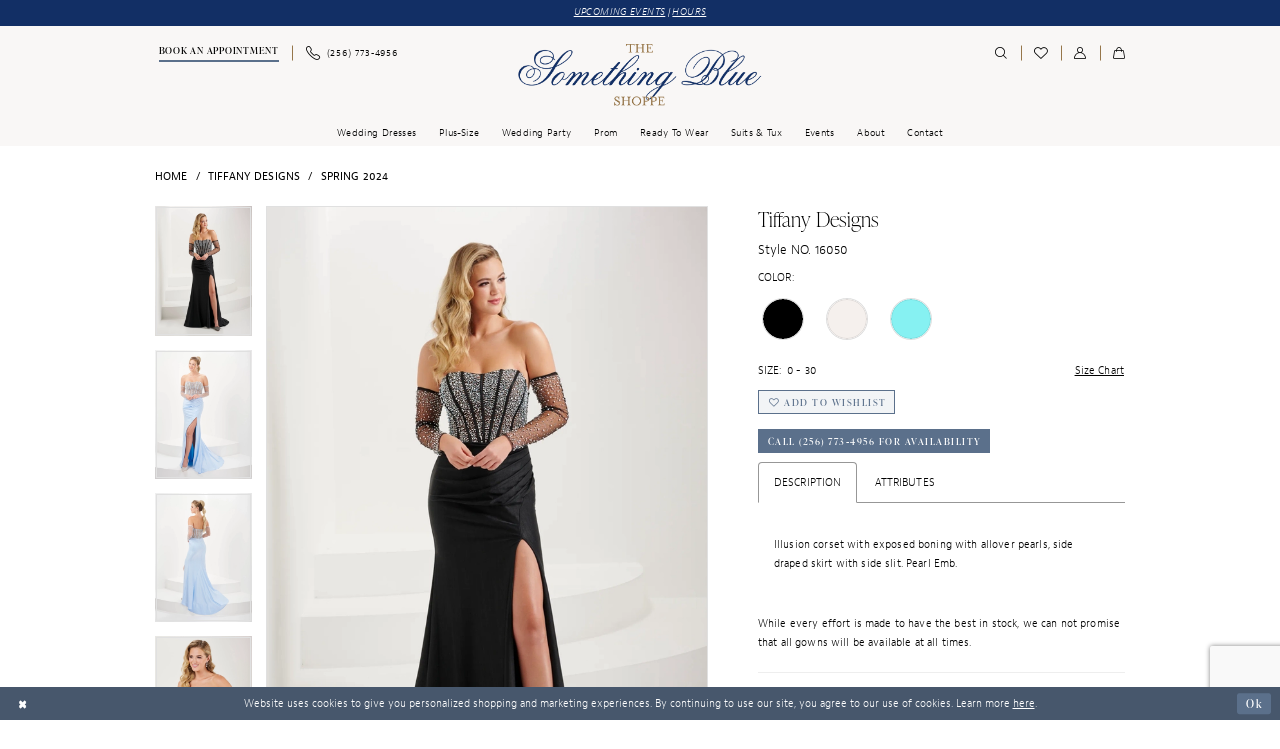

--- FILE ---
content_type: text/html; charset=utf-8
request_url: https://www.google.com/recaptcha/api2/anchor?ar=1&k=6Lcj_zIaAAAAAEPaGR6WdvVAhU7h1T3sbNdPWs4X&co=aHR0cHM6Ly93d3cudGhlc29tZXRoaW5nYmx1ZXNob3BwZS5jb206NDQz&hl=en&v=PoyoqOPhxBO7pBk68S4YbpHZ&size=invisible&anchor-ms=20000&execute-ms=30000&cb=scgb0174wxrz
body_size: 48811
content:
<!DOCTYPE HTML><html dir="ltr" lang="en"><head><meta http-equiv="Content-Type" content="text/html; charset=UTF-8">
<meta http-equiv="X-UA-Compatible" content="IE=edge">
<title>reCAPTCHA</title>
<style type="text/css">
/* cyrillic-ext */
@font-face {
  font-family: 'Roboto';
  font-style: normal;
  font-weight: 400;
  font-stretch: 100%;
  src: url(//fonts.gstatic.com/s/roboto/v48/KFO7CnqEu92Fr1ME7kSn66aGLdTylUAMa3GUBHMdazTgWw.woff2) format('woff2');
  unicode-range: U+0460-052F, U+1C80-1C8A, U+20B4, U+2DE0-2DFF, U+A640-A69F, U+FE2E-FE2F;
}
/* cyrillic */
@font-face {
  font-family: 'Roboto';
  font-style: normal;
  font-weight: 400;
  font-stretch: 100%;
  src: url(//fonts.gstatic.com/s/roboto/v48/KFO7CnqEu92Fr1ME7kSn66aGLdTylUAMa3iUBHMdazTgWw.woff2) format('woff2');
  unicode-range: U+0301, U+0400-045F, U+0490-0491, U+04B0-04B1, U+2116;
}
/* greek-ext */
@font-face {
  font-family: 'Roboto';
  font-style: normal;
  font-weight: 400;
  font-stretch: 100%;
  src: url(//fonts.gstatic.com/s/roboto/v48/KFO7CnqEu92Fr1ME7kSn66aGLdTylUAMa3CUBHMdazTgWw.woff2) format('woff2');
  unicode-range: U+1F00-1FFF;
}
/* greek */
@font-face {
  font-family: 'Roboto';
  font-style: normal;
  font-weight: 400;
  font-stretch: 100%;
  src: url(//fonts.gstatic.com/s/roboto/v48/KFO7CnqEu92Fr1ME7kSn66aGLdTylUAMa3-UBHMdazTgWw.woff2) format('woff2');
  unicode-range: U+0370-0377, U+037A-037F, U+0384-038A, U+038C, U+038E-03A1, U+03A3-03FF;
}
/* math */
@font-face {
  font-family: 'Roboto';
  font-style: normal;
  font-weight: 400;
  font-stretch: 100%;
  src: url(//fonts.gstatic.com/s/roboto/v48/KFO7CnqEu92Fr1ME7kSn66aGLdTylUAMawCUBHMdazTgWw.woff2) format('woff2');
  unicode-range: U+0302-0303, U+0305, U+0307-0308, U+0310, U+0312, U+0315, U+031A, U+0326-0327, U+032C, U+032F-0330, U+0332-0333, U+0338, U+033A, U+0346, U+034D, U+0391-03A1, U+03A3-03A9, U+03B1-03C9, U+03D1, U+03D5-03D6, U+03F0-03F1, U+03F4-03F5, U+2016-2017, U+2034-2038, U+203C, U+2040, U+2043, U+2047, U+2050, U+2057, U+205F, U+2070-2071, U+2074-208E, U+2090-209C, U+20D0-20DC, U+20E1, U+20E5-20EF, U+2100-2112, U+2114-2115, U+2117-2121, U+2123-214F, U+2190, U+2192, U+2194-21AE, U+21B0-21E5, U+21F1-21F2, U+21F4-2211, U+2213-2214, U+2216-22FF, U+2308-230B, U+2310, U+2319, U+231C-2321, U+2336-237A, U+237C, U+2395, U+239B-23B7, U+23D0, U+23DC-23E1, U+2474-2475, U+25AF, U+25B3, U+25B7, U+25BD, U+25C1, U+25CA, U+25CC, U+25FB, U+266D-266F, U+27C0-27FF, U+2900-2AFF, U+2B0E-2B11, U+2B30-2B4C, U+2BFE, U+3030, U+FF5B, U+FF5D, U+1D400-1D7FF, U+1EE00-1EEFF;
}
/* symbols */
@font-face {
  font-family: 'Roboto';
  font-style: normal;
  font-weight: 400;
  font-stretch: 100%;
  src: url(//fonts.gstatic.com/s/roboto/v48/KFO7CnqEu92Fr1ME7kSn66aGLdTylUAMaxKUBHMdazTgWw.woff2) format('woff2');
  unicode-range: U+0001-000C, U+000E-001F, U+007F-009F, U+20DD-20E0, U+20E2-20E4, U+2150-218F, U+2190, U+2192, U+2194-2199, U+21AF, U+21E6-21F0, U+21F3, U+2218-2219, U+2299, U+22C4-22C6, U+2300-243F, U+2440-244A, U+2460-24FF, U+25A0-27BF, U+2800-28FF, U+2921-2922, U+2981, U+29BF, U+29EB, U+2B00-2BFF, U+4DC0-4DFF, U+FFF9-FFFB, U+10140-1018E, U+10190-1019C, U+101A0, U+101D0-101FD, U+102E0-102FB, U+10E60-10E7E, U+1D2C0-1D2D3, U+1D2E0-1D37F, U+1F000-1F0FF, U+1F100-1F1AD, U+1F1E6-1F1FF, U+1F30D-1F30F, U+1F315, U+1F31C, U+1F31E, U+1F320-1F32C, U+1F336, U+1F378, U+1F37D, U+1F382, U+1F393-1F39F, U+1F3A7-1F3A8, U+1F3AC-1F3AF, U+1F3C2, U+1F3C4-1F3C6, U+1F3CA-1F3CE, U+1F3D4-1F3E0, U+1F3ED, U+1F3F1-1F3F3, U+1F3F5-1F3F7, U+1F408, U+1F415, U+1F41F, U+1F426, U+1F43F, U+1F441-1F442, U+1F444, U+1F446-1F449, U+1F44C-1F44E, U+1F453, U+1F46A, U+1F47D, U+1F4A3, U+1F4B0, U+1F4B3, U+1F4B9, U+1F4BB, U+1F4BF, U+1F4C8-1F4CB, U+1F4D6, U+1F4DA, U+1F4DF, U+1F4E3-1F4E6, U+1F4EA-1F4ED, U+1F4F7, U+1F4F9-1F4FB, U+1F4FD-1F4FE, U+1F503, U+1F507-1F50B, U+1F50D, U+1F512-1F513, U+1F53E-1F54A, U+1F54F-1F5FA, U+1F610, U+1F650-1F67F, U+1F687, U+1F68D, U+1F691, U+1F694, U+1F698, U+1F6AD, U+1F6B2, U+1F6B9-1F6BA, U+1F6BC, U+1F6C6-1F6CF, U+1F6D3-1F6D7, U+1F6E0-1F6EA, U+1F6F0-1F6F3, U+1F6F7-1F6FC, U+1F700-1F7FF, U+1F800-1F80B, U+1F810-1F847, U+1F850-1F859, U+1F860-1F887, U+1F890-1F8AD, U+1F8B0-1F8BB, U+1F8C0-1F8C1, U+1F900-1F90B, U+1F93B, U+1F946, U+1F984, U+1F996, U+1F9E9, U+1FA00-1FA6F, U+1FA70-1FA7C, U+1FA80-1FA89, U+1FA8F-1FAC6, U+1FACE-1FADC, U+1FADF-1FAE9, U+1FAF0-1FAF8, U+1FB00-1FBFF;
}
/* vietnamese */
@font-face {
  font-family: 'Roboto';
  font-style: normal;
  font-weight: 400;
  font-stretch: 100%;
  src: url(//fonts.gstatic.com/s/roboto/v48/KFO7CnqEu92Fr1ME7kSn66aGLdTylUAMa3OUBHMdazTgWw.woff2) format('woff2');
  unicode-range: U+0102-0103, U+0110-0111, U+0128-0129, U+0168-0169, U+01A0-01A1, U+01AF-01B0, U+0300-0301, U+0303-0304, U+0308-0309, U+0323, U+0329, U+1EA0-1EF9, U+20AB;
}
/* latin-ext */
@font-face {
  font-family: 'Roboto';
  font-style: normal;
  font-weight: 400;
  font-stretch: 100%;
  src: url(//fonts.gstatic.com/s/roboto/v48/KFO7CnqEu92Fr1ME7kSn66aGLdTylUAMa3KUBHMdazTgWw.woff2) format('woff2');
  unicode-range: U+0100-02BA, U+02BD-02C5, U+02C7-02CC, U+02CE-02D7, U+02DD-02FF, U+0304, U+0308, U+0329, U+1D00-1DBF, U+1E00-1E9F, U+1EF2-1EFF, U+2020, U+20A0-20AB, U+20AD-20C0, U+2113, U+2C60-2C7F, U+A720-A7FF;
}
/* latin */
@font-face {
  font-family: 'Roboto';
  font-style: normal;
  font-weight: 400;
  font-stretch: 100%;
  src: url(//fonts.gstatic.com/s/roboto/v48/KFO7CnqEu92Fr1ME7kSn66aGLdTylUAMa3yUBHMdazQ.woff2) format('woff2');
  unicode-range: U+0000-00FF, U+0131, U+0152-0153, U+02BB-02BC, U+02C6, U+02DA, U+02DC, U+0304, U+0308, U+0329, U+2000-206F, U+20AC, U+2122, U+2191, U+2193, U+2212, U+2215, U+FEFF, U+FFFD;
}
/* cyrillic-ext */
@font-face {
  font-family: 'Roboto';
  font-style: normal;
  font-weight: 500;
  font-stretch: 100%;
  src: url(//fonts.gstatic.com/s/roboto/v48/KFO7CnqEu92Fr1ME7kSn66aGLdTylUAMa3GUBHMdazTgWw.woff2) format('woff2');
  unicode-range: U+0460-052F, U+1C80-1C8A, U+20B4, U+2DE0-2DFF, U+A640-A69F, U+FE2E-FE2F;
}
/* cyrillic */
@font-face {
  font-family: 'Roboto';
  font-style: normal;
  font-weight: 500;
  font-stretch: 100%;
  src: url(//fonts.gstatic.com/s/roboto/v48/KFO7CnqEu92Fr1ME7kSn66aGLdTylUAMa3iUBHMdazTgWw.woff2) format('woff2');
  unicode-range: U+0301, U+0400-045F, U+0490-0491, U+04B0-04B1, U+2116;
}
/* greek-ext */
@font-face {
  font-family: 'Roboto';
  font-style: normal;
  font-weight: 500;
  font-stretch: 100%;
  src: url(//fonts.gstatic.com/s/roboto/v48/KFO7CnqEu92Fr1ME7kSn66aGLdTylUAMa3CUBHMdazTgWw.woff2) format('woff2');
  unicode-range: U+1F00-1FFF;
}
/* greek */
@font-face {
  font-family: 'Roboto';
  font-style: normal;
  font-weight: 500;
  font-stretch: 100%;
  src: url(//fonts.gstatic.com/s/roboto/v48/KFO7CnqEu92Fr1ME7kSn66aGLdTylUAMa3-UBHMdazTgWw.woff2) format('woff2');
  unicode-range: U+0370-0377, U+037A-037F, U+0384-038A, U+038C, U+038E-03A1, U+03A3-03FF;
}
/* math */
@font-face {
  font-family: 'Roboto';
  font-style: normal;
  font-weight: 500;
  font-stretch: 100%;
  src: url(//fonts.gstatic.com/s/roboto/v48/KFO7CnqEu92Fr1ME7kSn66aGLdTylUAMawCUBHMdazTgWw.woff2) format('woff2');
  unicode-range: U+0302-0303, U+0305, U+0307-0308, U+0310, U+0312, U+0315, U+031A, U+0326-0327, U+032C, U+032F-0330, U+0332-0333, U+0338, U+033A, U+0346, U+034D, U+0391-03A1, U+03A3-03A9, U+03B1-03C9, U+03D1, U+03D5-03D6, U+03F0-03F1, U+03F4-03F5, U+2016-2017, U+2034-2038, U+203C, U+2040, U+2043, U+2047, U+2050, U+2057, U+205F, U+2070-2071, U+2074-208E, U+2090-209C, U+20D0-20DC, U+20E1, U+20E5-20EF, U+2100-2112, U+2114-2115, U+2117-2121, U+2123-214F, U+2190, U+2192, U+2194-21AE, U+21B0-21E5, U+21F1-21F2, U+21F4-2211, U+2213-2214, U+2216-22FF, U+2308-230B, U+2310, U+2319, U+231C-2321, U+2336-237A, U+237C, U+2395, U+239B-23B7, U+23D0, U+23DC-23E1, U+2474-2475, U+25AF, U+25B3, U+25B7, U+25BD, U+25C1, U+25CA, U+25CC, U+25FB, U+266D-266F, U+27C0-27FF, U+2900-2AFF, U+2B0E-2B11, U+2B30-2B4C, U+2BFE, U+3030, U+FF5B, U+FF5D, U+1D400-1D7FF, U+1EE00-1EEFF;
}
/* symbols */
@font-face {
  font-family: 'Roboto';
  font-style: normal;
  font-weight: 500;
  font-stretch: 100%;
  src: url(//fonts.gstatic.com/s/roboto/v48/KFO7CnqEu92Fr1ME7kSn66aGLdTylUAMaxKUBHMdazTgWw.woff2) format('woff2');
  unicode-range: U+0001-000C, U+000E-001F, U+007F-009F, U+20DD-20E0, U+20E2-20E4, U+2150-218F, U+2190, U+2192, U+2194-2199, U+21AF, U+21E6-21F0, U+21F3, U+2218-2219, U+2299, U+22C4-22C6, U+2300-243F, U+2440-244A, U+2460-24FF, U+25A0-27BF, U+2800-28FF, U+2921-2922, U+2981, U+29BF, U+29EB, U+2B00-2BFF, U+4DC0-4DFF, U+FFF9-FFFB, U+10140-1018E, U+10190-1019C, U+101A0, U+101D0-101FD, U+102E0-102FB, U+10E60-10E7E, U+1D2C0-1D2D3, U+1D2E0-1D37F, U+1F000-1F0FF, U+1F100-1F1AD, U+1F1E6-1F1FF, U+1F30D-1F30F, U+1F315, U+1F31C, U+1F31E, U+1F320-1F32C, U+1F336, U+1F378, U+1F37D, U+1F382, U+1F393-1F39F, U+1F3A7-1F3A8, U+1F3AC-1F3AF, U+1F3C2, U+1F3C4-1F3C6, U+1F3CA-1F3CE, U+1F3D4-1F3E0, U+1F3ED, U+1F3F1-1F3F3, U+1F3F5-1F3F7, U+1F408, U+1F415, U+1F41F, U+1F426, U+1F43F, U+1F441-1F442, U+1F444, U+1F446-1F449, U+1F44C-1F44E, U+1F453, U+1F46A, U+1F47D, U+1F4A3, U+1F4B0, U+1F4B3, U+1F4B9, U+1F4BB, U+1F4BF, U+1F4C8-1F4CB, U+1F4D6, U+1F4DA, U+1F4DF, U+1F4E3-1F4E6, U+1F4EA-1F4ED, U+1F4F7, U+1F4F9-1F4FB, U+1F4FD-1F4FE, U+1F503, U+1F507-1F50B, U+1F50D, U+1F512-1F513, U+1F53E-1F54A, U+1F54F-1F5FA, U+1F610, U+1F650-1F67F, U+1F687, U+1F68D, U+1F691, U+1F694, U+1F698, U+1F6AD, U+1F6B2, U+1F6B9-1F6BA, U+1F6BC, U+1F6C6-1F6CF, U+1F6D3-1F6D7, U+1F6E0-1F6EA, U+1F6F0-1F6F3, U+1F6F7-1F6FC, U+1F700-1F7FF, U+1F800-1F80B, U+1F810-1F847, U+1F850-1F859, U+1F860-1F887, U+1F890-1F8AD, U+1F8B0-1F8BB, U+1F8C0-1F8C1, U+1F900-1F90B, U+1F93B, U+1F946, U+1F984, U+1F996, U+1F9E9, U+1FA00-1FA6F, U+1FA70-1FA7C, U+1FA80-1FA89, U+1FA8F-1FAC6, U+1FACE-1FADC, U+1FADF-1FAE9, U+1FAF0-1FAF8, U+1FB00-1FBFF;
}
/* vietnamese */
@font-face {
  font-family: 'Roboto';
  font-style: normal;
  font-weight: 500;
  font-stretch: 100%;
  src: url(//fonts.gstatic.com/s/roboto/v48/KFO7CnqEu92Fr1ME7kSn66aGLdTylUAMa3OUBHMdazTgWw.woff2) format('woff2');
  unicode-range: U+0102-0103, U+0110-0111, U+0128-0129, U+0168-0169, U+01A0-01A1, U+01AF-01B0, U+0300-0301, U+0303-0304, U+0308-0309, U+0323, U+0329, U+1EA0-1EF9, U+20AB;
}
/* latin-ext */
@font-face {
  font-family: 'Roboto';
  font-style: normal;
  font-weight: 500;
  font-stretch: 100%;
  src: url(//fonts.gstatic.com/s/roboto/v48/KFO7CnqEu92Fr1ME7kSn66aGLdTylUAMa3KUBHMdazTgWw.woff2) format('woff2');
  unicode-range: U+0100-02BA, U+02BD-02C5, U+02C7-02CC, U+02CE-02D7, U+02DD-02FF, U+0304, U+0308, U+0329, U+1D00-1DBF, U+1E00-1E9F, U+1EF2-1EFF, U+2020, U+20A0-20AB, U+20AD-20C0, U+2113, U+2C60-2C7F, U+A720-A7FF;
}
/* latin */
@font-face {
  font-family: 'Roboto';
  font-style: normal;
  font-weight: 500;
  font-stretch: 100%;
  src: url(//fonts.gstatic.com/s/roboto/v48/KFO7CnqEu92Fr1ME7kSn66aGLdTylUAMa3yUBHMdazQ.woff2) format('woff2');
  unicode-range: U+0000-00FF, U+0131, U+0152-0153, U+02BB-02BC, U+02C6, U+02DA, U+02DC, U+0304, U+0308, U+0329, U+2000-206F, U+20AC, U+2122, U+2191, U+2193, U+2212, U+2215, U+FEFF, U+FFFD;
}
/* cyrillic-ext */
@font-face {
  font-family: 'Roboto';
  font-style: normal;
  font-weight: 900;
  font-stretch: 100%;
  src: url(//fonts.gstatic.com/s/roboto/v48/KFO7CnqEu92Fr1ME7kSn66aGLdTylUAMa3GUBHMdazTgWw.woff2) format('woff2');
  unicode-range: U+0460-052F, U+1C80-1C8A, U+20B4, U+2DE0-2DFF, U+A640-A69F, U+FE2E-FE2F;
}
/* cyrillic */
@font-face {
  font-family: 'Roboto';
  font-style: normal;
  font-weight: 900;
  font-stretch: 100%;
  src: url(//fonts.gstatic.com/s/roboto/v48/KFO7CnqEu92Fr1ME7kSn66aGLdTylUAMa3iUBHMdazTgWw.woff2) format('woff2');
  unicode-range: U+0301, U+0400-045F, U+0490-0491, U+04B0-04B1, U+2116;
}
/* greek-ext */
@font-face {
  font-family: 'Roboto';
  font-style: normal;
  font-weight: 900;
  font-stretch: 100%;
  src: url(//fonts.gstatic.com/s/roboto/v48/KFO7CnqEu92Fr1ME7kSn66aGLdTylUAMa3CUBHMdazTgWw.woff2) format('woff2');
  unicode-range: U+1F00-1FFF;
}
/* greek */
@font-face {
  font-family: 'Roboto';
  font-style: normal;
  font-weight: 900;
  font-stretch: 100%;
  src: url(//fonts.gstatic.com/s/roboto/v48/KFO7CnqEu92Fr1ME7kSn66aGLdTylUAMa3-UBHMdazTgWw.woff2) format('woff2');
  unicode-range: U+0370-0377, U+037A-037F, U+0384-038A, U+038C, U+038E-03A1, U+03A3-03FF;
}
/* math */
@font-face {
  font-family: 'Roboto';
  font-style: normal;
  font-weight: 900;
  font-stretch: 100%;
  src: url(//fonts.gstatic.com/s/roboto/v48/KFO7CnqEu92Fr1ME7kSn66aGLdTylUAMawCUBHMdazTgWw.woff2) format('woff2');
  unicode-range: U+0302-0303, U+0305, U+0307-0308, U+0310, U+0312, U+0315, U+031A, U+0326-0327, U+032C, U+032F-0330, U+0332-0333, U+0338, U+033A, U+0346, U+034D, U+0391-03A1, U+03A3-03A9, U+03B1-03C9, U+03D1, U+03D5-03D6, U+03F0-03F1, U+03F4-03F5, U+2016-2017, U+2034-2038, U+203C, U+2040, U+2043, U+2047, U+2050, U+2057, U+205F, U+2070-2071, U+2074-208E, U+2090-209C, U+20D0-20DC, U+20E1, U+20E5-20EF, U+2100-2112, U+2114-2115, U+2117-2121, U+2123-214F, U+2190, U+2192, U+2194-21AE, U+21B0-21E5, U+21F1-21F2, U+21F4-2211, U+2213-2214, U+2216-22FF, U+2308-230B, U+2310, U+2319, U+231C-2321, U+2336-237A, U+237C, U+2395, U+239B-23B7, U+23D0, U+23DC-23E1, U+2474-2475, U+25AF, U+25B3, U+25B7, U+25BD, U+25C1, U+25CA, U+25CC, U+25FB, U+266D-266F, U+27C0-27FF, U+2900-2AFF, U+2B0E-2B11, U+2B30-2B4C, U+2BFE, U+3030, U+FF5B, U+FF5D, U+1D400-1D7FF, U+1EE00-1EEFF;
}
/* symbols */
@font-face {
  font-family: 'Roboto';
  font-style: normal;
  font-weight: 900;
  font-stretch: 100%;
  src: url(//fonts.gstatic.com/s/roboto/v48/KFO7CnqEu92Fr1ME7kSn66aGLdTylUAMaxKUBHMdazTgWw.woff2) format('woff2');
  unicode-range: U+0001-000C, U+000E-001F, U+007F-009F, U+20DD-20E0, U+20E2-20E4, U+2150-218F, U+2190, U+2192, U+2194-2199, U+21AF, U+21E6-21F0, U+21F3, U+2218-2219, U+2299, U+22C4-22C6, U+2300-243F, U+2440-244A, U+2460-24FF, U+25A0-27BF, U+2800-28FF, U+2921-2922, U+2981, U+29BF, U+29EB, U+2B00-2BFF, U+4DC0-4DFF, U+FFF9-FFFB, U+10140-1018E, U+10190-1019C, U+101A0, U+101D0-101FD, U+102E0-102FB, U+10E60-10E7E, U+1D2C0-1D2D3, U+1D2E0-1D37F, U+1F000-1F0FF, U+1F100-1F1AD, U+1F1E6-1F1FF, U+1F30D-1F30F, U+1F315, U+1F31C, U+1F31E, U+1F320-1F32C, U+1F336, U+1F378, U+1F37D, U+1F382, U+1F393-1F39F, U+1F3A7-1F3A8, U+1F3AC-1F3AF, U+1F3C2, U+1F3C4-1F3C6, U+1F3CA-1F3CE, U+1F3D4-1F3E0, U+1F3ED, U+1F3F1-1F3F3, U+1F3F5-1F3F7, U+1F408, U+1F415, U+1F41F, U+1F426, U+1F43F, U+1F441-1F442, U+1F444, U+1F446-1F449, U+1F44C-1F44E, U+1F453, U+1F46A, U+1F47D, U+1F4A3, U+1F4B0, U+1F4B3, U+1F4B9, U+1F4BB, U+1F4BF, U+1F4C8-1F4CB, U+1F4D6, U+1F4DA, U+1F4DF, U+1F4E3-1F4E6, U+1F4EA-1F4ED, U+1F4F7, U+1F4F9-1F4FB, U+1F4FD-1F4FE, U+1F503, U+1F507-1F50B, U+1F50D, U+1F512-1F513, U+1F53E-1F54A, U+1F54F-1F5FA, U+1F610, U+1F650-1F67F, U+1F687, U+1F68D, U+1F691, U+1F694, U+1F698, U+1F6AD, U+1F6B2, U+1F6B9-1F6BA, U+1F6BC, U+1F6C6-1F6CF, U+1F6D3-1F6D7, U+1F6E0-1F6EA, U+1F6F0-1F6F3, U+1F6F7-1F6FC, U+1F700-1F7FF, U+1F800-1F80B, U+1F810-1F847, U+1F850-1F859, U+1F860-1F887, U+1F890-1F8AD, U+1F8B0-1F8BB, U+1F8C0-1F8C1, U+1F900-1F90B, U+1F93B, U+1F946, U+1F984, U+1F996, U+1F9E9, U+1FA00-1FA6F, U+1FA70-1FA7C, U+1FA80-1FA89, U+1FA8F-1FAC6, U+1FACE-1FADC, U+1FADF-1FAE9, U+1FAF0-1FAF8, U+1FB00-1FBFF;
}
/* vietnamese */
@font-face {
  font-family: 'Roboto';
  font-style: normal;
  font-weight: 900;
  font-stretch: 100%;
  src: url(//fonts.gstatic.com/s/roboto/v48/KFO7CnqEu92Fr1ME7kSn66aGLdTylUAMa3OUBHMdazTgWw.woff2) format('woff2');
  unicode-range: U+0102-0103, U+0110-0111, U+0128-0129, U+0168-0169, U+01A0-01A1, U+01AF-01B0, U+0300-0301, U+0303-0304, U+0308-0309, U+0323, U+0329, U+1EA0-1EF9, U+20AB;
}
/* latin-ext */
@font-face {
  font-family: 'Roboto';
  font-style: normal;
  font-weight: 900;
  font-stretch: 100%;
  src: url(//fonts.gstatic.com/s/roboto/v48/KFO7CnqEu92Fr1ME7kSn66aGLdTylUAMa3KUBHMdazTgWw.woff2) format('woff2');
  unicode-range: U+0100-02BA, U+02BD-02C5, U+02C7-02CC, U+02CE-02D7, U+02DD-02FF, U+0304, U+0308, U+0329, U+1D00-1DBF, U+1E00-1E9F, U+1EF2-1EFF, U+2020, U+20A0-20AB, U+20AD-20C0, U+2113, U+2C60-2C7F, U+A720-A7FF;
}
/* latin */
@font-face {
  font-family: 'Roboto';
  font-style: normal;
  font-weight: 900;
  font-stretch: 100%;
  src: url(//fonts.gstatic.com/s/roboto/v48/KFO7CnqEu92Fr1ME7kSn66aGLdTylUAMa3yUBHMdazQ.woff2) format('woff2');
  unicode-range: U+0000-00FF, U+0131, U+0152-0153, U+02BB-02BC, U+02C6, U+02DA, U+02DC, U+0304, U+0308, U+0329, U+2000-206F, U+20AC, U+2122, U+2191, U+2193, U+2212, U+2215, U+FEFF, U+FFFD;
}

</style>
<link rel="stylesheet" type="text/css" href="https://www.gstatic.com/recaptcha/releases/PoyoqOPhxBO7pBk68S4YbpHZ/styles__ltr.css">
<script nonce="uTAlwU1wu5tSt0InkRz11A" type="text/javascript">window['__recaptcha_api'] = 'https://www.google.com/recaptcha/api2/';</script>
<script type="text/javascript" src="https://www.gstatic.com/recaptcha/releases/PoyoqOPhxBO7pBk68S4YbpHZ/recaptcha__en.js" nonce="uTAlwU1wu5tSt0InkRz11A">
      
    </script></head>
<body><div id="rc-anchor-alert" class="rc-anchor-alert"></div>
<input type="hidden" id="recaptcha-token" value="[base64]">
<script type="text/javascript" nonce="uTAlwU1wu5tSt0InkRz11A">
      recaptcha.anchor.Main.init("[\x22ainput\x22,[\x22bgdata\x22,\x22\x22,\[base64]/[base64]/[base64]/ZyhXLGgpOnEoW04sMjEsbF0sVywwKSxoKSxmYWxzZSxmYWxzZSl9Y2F0Y2goayl7RygzNTgsVyk/[base64]/[base64]/[base64]/[base64]/[base64]/[base64]/[base64]/bmV3IEJbT10oRFswXSk6dz09Mj9uZXcgQltPXShEWzBdLERbMV0pOnc9PTM/bmV3IEJbT10oRFswXSxEWzFdLERbMl0pOnc9PTQ/[base64]/[base64]/[base64]/[base64]/[base64]\\u003d\x22,\[base64]\\u003d\x22,\[base64]/DvMOfaMKKw5HDjB1/VWDCuVMewp9Mw6HClW9+aghjwonCujsSUmwlAcOwJ8Onw5kGw47DhgjDs1xVw7/DizU3w4XCigEEPcOcwpVCw4DDvMO0w5zCosKqH8Oqw4fDqGkfw5Fvw4B8DsKODsKAwpA9XsOTwoo1wr4BSMOEw4Y4FwDDucOOwp8aw7YiTMKaIcOIwrrCsMOIWR1Dcj/CuQ3CpzbDnMK1YsO9wp7CkcOlBAIyHQ/[base64]/CgcOyDsKvY8KwwoDCoz7Cm8KWdMKaDUY1w6DDl8KIw44SMMKQw4fCtTTDrMKWM8Klw7Bsw73Cp8OMwrzClSIMw5Qow7XDqcO6NMKYw7zCv8KuQ8O1KAJdw5xZwpx/wpXDiDTCj8OsNz0xw4LDmcKqajALw4DCsMO1w4AqwqbDucOGw4zDpXd6e17CvhcAwpDDhMOiERbCpcOORcKPNsOmwrrDjhF3wrjCrkw2HXjDg8O0eVpTdR94wplBw5NJGsKWesKdTzsIFxrDqMKGXQczwoEzw4F0HMOpUEM8wrfDlzxAw5jCkWJUwo/CusKTZCh2T2c+NR0VwqTDgMO+wrZmwpjDiUbDsMKyJMKXFnnDj8KOQMKQwobCiBHClcOKQ8KMXH/CqQLDqsOsJBbCmjvDs8KqRcKtJ1kVflZCDGnCgMKyw78wwqVAPhFrw4PCgcKKw4bDksKaw4PCghYJOcOBDxfDgAZ9w5HCgcOPa8ODwqfDqS3DtcKRwqRDD8KlwqfDnMONeSgaa8KUw6/Cj1MYbXF6w4zDgsK0w50IcRDCm8Kvw6nDhcKmwrXCihUsw6tow4/[base64]/CiTvDjMKIdAvCicO6w64gAMOBLsOUWUbDnhc1woLDqTfChcOnw7bDpsKeFn9kwrYKw7gfOsKcLMOhwo3Ck1MHw6LDnwd9w6jCiG/[base64]/[base64]/bsKswp/CrUlvwpnDvcORd8OsUV3CjTTDiGHCjsKAU0vDssKqLsOEw5lFSAQ1agHDhMOaRCnDpx87JwVzJlzCn17DvcKoPMKnJsKIZXbDsizDkjrDr1Jhwq0sQcKXYsOew6/[base64]/YMOBI8KBZT3DqMOMQ8KwwrYYwrLDrh/DoCRjFARpKn/DhsOQHWPDtMKQOsK9E3RtO8KVw4R/YMK/[base64]/Cmm8cV8OKTT4/wqPCkSdQwqvDhE7CvULDicKywpLCmMOzFsOiYcKUZVTDgnzCn8Ojw4bDqMKQEi/CmMOfeMKQwofDqBLDiMK1YMKkOHJfVAoDMcKLworCnnPCr8KFFMKlw53DmCrDu8OVwpJkw4Mpw7pJZMKPKX7DjMKtw7/DksO4w7YfwqkXIRPCmXoYSsKWw7PCmkrDucOsWMOXQsKJw5NYw6PDog/Djk9HT8KpZMKbCVJRD8KzfMKnwoMaNcObdXzDlcK/w4LDtMKKY0bDoFY+dsKAKFLDi8ODw5Uaw6VjOW8MRsKjeMKFw4zCjcO0w4PCtMORw7rCi1XDi8Kyw4dcAmPCnGTCl8KCWMOuw4/Do3pGw4vDrxsxwq/DqXjDvQgGfcK9woImw4R1w5jCn8Ofw5DCumxacyDCqMOKOV4IVMKpw6t/[base64]/DhW/Ct8OUw7nDgy3DrsKMTQbDtzUYwq4kBcOtJ1TCum3CqnZSQ8OrCTTCjE5rw5LCqVgTw7nCg17DsUlCwo9Cah40w4JHw6JbGx3DkEw6YMO7w4xWwpPDrcO/[base64]/DrcKFwohCY3DCm3zDiWzDqsOBGcOkEcOYwpl5PMK1TsKhw5d4wqrDrQhewqFeBcOGwqHDjsO+dMO6Z8OZdxDCosKOWsOpw5A/woUMY1FFdsK0w5PCq2fDrUHCi3DDiMOewotvwqpYwqzCglBWU357w7p/cg3CiysNS0PCqQTCr0xhVgQHKmjCoMOiYsOjK8O8w63CsGPDtMOdBsKZw7hTRsKmHFHDpcO9I0N/bsKYBHTCu8KlXRzDlMK9w5/[base64]/[base64]/CnyzCq8Ovw7kUwph7w5FQWVxfcx3DqUUqwqsHwpt5w7HDoAHDhQPDmMK0K3VewqbDh8Kbw7zCmDjDqMKgUMOCwoBdwq0nAT0pQcKew5TDt8OLwpzCm8KUMMORfjDCjkUEw6HCqMK5P8KowoA1wqIHEcOuw5BWG2TDusOcwqtYa8K7HiHCocO/UiIxW38YXEjCknlZHm3DtcKCJFJ2RcOrD8K2w6LChn/DscOSw4s/[base64]/wonDpcK5GsK5w6kSLsOmWBXDrEbDkMKqTsO0w7/Cu8KZwo5CUSMrw4xAdSzDrsOZw61pASjDoRvCkMK6woJ5fh4Bw4TCmRk5wp0QKirDnMOnw67CskBFw6tCwrXCgj/CrjNgwqzCmCrDqcOJwqEpE8Kjw77CmHTCnTzDkcK4w6V3c2s1wosYwpQSaMO8NsOUwr/DtzjCpE3Cp8KrEA9Fc8KeworCpcOJwr/[base64]/S1Enw6rCqyzDnXlhYhDDuMK6SsKTw7o1w4ZgM8KcwpLCjBnDlz1Tw6IDdMODc8KYw6LCtQ8YwoF9JBHDocO2wqnDuWnDusK0wr59w45PMFXCijA4b3LCuEvClsKoFsOpM8KVwrbCt8OcwrkrF8OawpcPPBXDvcO5ISfChRd4AXjDtcOfw4/[base64]/O8OjFArCq8KXw6RnLhDCqMKTGF9HwrlVVMOvw6Jgw4XCqyzDlDrCgEHCmsOLJ8KAwr/DpnjDkMKIw63DsFd7LsKhKMK/wpjDvkvDtsKtfMKgw4PCgsKZe15TwrzCiHjCtjrDv25vc8OhbGlRPMK6w4XCi8O/[base64]/Dnh1LSkwLw7teNCrDtSp7w4MCAsKtwq3DtWDCvsOxw41uwrvCq8KLfcK2JWXCvcO8w43DqcOFfsO3w43Cv8KNw5MTwroSwrlBwo/Cj8Oaw7EowpPDq8KnwoHCmipoM8OGX8O0YUHDn1EMw6fCvFQAw7XCrQdOwpkEw4TCjgDDultaDsOJwpVFKMKpB8KSA8KjwpoHw7bCnxLCqcKWKmY8TyXDrkXCt380wql/FsOcGmVZasOywrDCjEFfwr1xwojCkBtWw5/DsG5KXR3ChcO1wo06U8Oew5vChsOBw6lgFFLDpEMDGm4lIcOgI09mQQvClsOiFWByRA95woDDvMKsw5rCjMOHJ1gWBcOTwpRgwr1Gw7fDmcKcZDTDnRguVcOQXz3DkcK7LgfDpsOYIMKqw4B/wp3DmiPDpVDCgj7Cun7CgWLDncKyMwcHw4Now44ZDMKbNsKTGCByGALChG/DgyTClm3Dn2nDhsKywq5RwrrDvsKCEVXCuz/[base64]/CpsKDBwHCv8Kmfw4ow4k9w5NBdgvCnMO+LRnDlQAQMBARZUg0wp93Tn7DnU7DlcO0DXU0JMKNFMK0wpdBagnDiGLCin8Qw6MzbmPDnsOPw4TDjTHDkcKLbMOhw7I6OTtVFjbDuTx6wpfDrMOaGRvDpcK6PixFJcKOwrvDicO/w5TDmT3ClsOKE23Dm8O+w4oxw7zChlfDhsKdHsOBw7VleWMIw5bDhzh4RSfDojpnZBAYw4Atw4vDk8KAw7ISM2AOHSp5w43DqWvDs3wkA8OMBQzDqsKqXTTCukTDi8OHbEdhQcK+woPDhGIUwqvCgcOtVMOiw4HCmcOawqFuw6bDp8KNeBLCtxlswpHDo8KYw71DQl/Dj8KFKcOEw7shPcKPw5XDssObwp3CssObGsKYwoHDosK/[base64]/VsK6wpPDr1PCocOULsK7ITVZwrjDp8K1ekQRwrA4RMKbw4/CpVDCicKoT1fDlMKXw7HCscOYw4cEw4fCnsOgTUYpw67CrWDCsQPCqUMKTgQAaiEZwrjCuMOBwrhNwrfCrcK2MF/CvMOBGx7Dqm3CmyjDhycPw4Ekw4rDrydXw4rChSZkAVnCoy5IZUjDsRE8w6bCksOzC8OfwqrCnsK4dsKUAsKIwqBRw4tlwo7Coj3CsQc/w5PCky9jwrbCtw7DrcOYMcObRlpgB8OCISQKwq/CscORwrJdesK8eDLCkj3DoDjCn8KRSFJSa8OkwpfCjQ3CnMOOwq/[base64]/CnF3CkWDDlFdAIcKceMO/P8OEw4tXFUBtw69eYWFtT8OmRh0TN8K7ZUADw7vDnR0eZypmN8OwwrUGTjjCisOvCcOAw7LDsUsOcsOPw5gccMO6NkcKwr1OShLDuMOXLcOCwoPDj0jDgjk4wqNdfMKvwpTCq3ZHQcOhwrZ0TcOgwpFfw4/CtsKrCivCocKeXAXDjiEOw4sRVMKbQsORRcKvw4gWw4jCrGJ3w5wyw4siw6E2wp5uZ8KlHXF1wqRswop/[base64]/[base64]/[base64]/[base64]/wp8Aw4FQw73DiDLCscObM0klwqA4woTDlMK+wo7Cr8Ohwq5cwoXDoMKgwpTDpsKGwrvDqB/ComJoDiwhwoXDrcODw70wZXYwcDPDrCIcO8Kfw78Ww5jDncOCw4/Dh8O7wqQ/w5UHAsOZwqQHw69jEsOzwrTColLCk8OQw7nDrMOeDMKldMOQwq1rC8OlfsO1dlXCjsK2w6vDjTrCksKcwpdTwp3DucKMwprCn291wqHDrcKYGsOUaMOIP8KcN8Knw7dxwr/[base64]/CnAI3JsOvDlEVwozCnMOKFk/Cp8KvwolJJcKAMcK0wq4Vwq15XcKewpouOjsbSg9aM1nDicO2UcKKH2XCqcKfaMKZG0xHw4DDvcOpQMOdZyjDqsOAw50eBMKXw6Bhw6ohVxxDbsO7XmDCpV/Cs8O9LsKsLg/[base64]/E8ODMikcwoxLw67CvgzDnHYKQsKcCGHCjXBewr12I37DvCvChQjCi0fDlMO7w6nDicOLwojCpz7DsS/DjsKJwo96O8Oyw78Uw6jDsW8UwoAQIzzDukbDoMKtwr4NKk7CoCfDucKWSEbDnG0HC38lwooaK8KLw7jCmMOGScKoPWd1TwYHwphuw6TClcK+O35MbMK3w6k1w41cXEkSGVXDn8OMUwE7KR/CkcOLw7PChGbCosO8J0NrNB/DgMOGJQTCtMOAw43DnCbDgwUGRcKCw5ldw7PDoxwGwq3DulZtD8K+w5dgw7tUw6x4JMKabcKZJ8OCZcK8wqIHwr0qw5QBVcOkIMOKIcOjw6XCucKBwrPDvj5Xw4PDlmUsAcOiecOFf8KBDcK0Vj9rXsKSwpDDj8O5w47Dg8KZOilAfsK1AGZNwofCpcOywr3ChsO/HsOdEFwKRjsBS0lkTcOOcsKfwqvCtsKowoBVw5/CkMK4woZiJ8O7NsOse8OTw4o9w5LCicOnw6HDpMOJwpc4ERXCjG3CncO5d3fCqsK4w5bDlj/[base64]/OjzDgRzCuEjCmMKuGcKrw7NxwqRwfsK7eDJUwodWDQdUwqLDmcOYKcK3IjTDiVPCtsO1w7fCmwlQwrnDvinDgXg1RwzDjXh/[base64]/aB8Mw40/wpTDgMOzw5E/w6kbwr/Cg0oWw6Npwpd8w7wlw5Jqw5TCnsK8MnTCollRwpR1eyxkwp/CnsOpIsKtMUHDmMKTQ8KDwrzDlMOHIMK3w43ChMOTwrZkw71PLcK8wpc+wrICF1BbY2tzBcKWeVzDucK4UsObacKHw58ww6hqTBEQZsO3wq7DrDw9CsKvw5fCicKfwo7DqiAWwrXCsXVWwqopw4B6wqXDoMKxwpYXd8KsE3wOcD/[base64]/DmMOYZcKnXVxMSmopw518RsKDwrzDhFZeKsOUwq8sw7M7KlbClhlvd343MATCsENlTxLDvCjDtnRMw5/Dk0Njw7TCk8KLUHRIwrzCgMKpw55Iw5ppw5Fea8OUwq/CgRfDgkDCgn9Mw6rDl2bCl8KgwplJwpYLRsO4wprCgsODwodPwp4ew4TDvCvCgF9iYTDCjcOpwpvCgsKHGcObw6bCuF7DqcOzcsKsOXZww4/CpsOHHGwtcMK/ARwwwo4NwqgvwqERSsOaEw7CrMKgw7clScK4Wix9w6E8wobCohpUfsO+CmnCsMKCOmnCusOiFAV1wpxJw4Q8bMKow5DChMOpI8OVXTAcw77Dt8KAw6kHbcKyw40pw5fDnX1hVMKCKDXDhsKxWzLDoFHDsUbCjcK/wpXCjcKTKGPCq8ObL1Mrw48iDjxUw7EeUn7CgRnCsRQEHcOtdMKLw4XDpEPDhsOyw5LDu1vDrUHDvVvCuMOqw5lvw749IkQIAcK4worCsjPChMORwoLDtmZRBBRfYBLDvWBUw7DDiyw6wr1pGFnCgMOpw6nDmMOufHzCpwzCh8K2EcOxNkQrwqPDmMO9woLCsy8/IMO3DsO8wpzCmkrChjzDqUnCp2PCjiFaUcK8FXVHPQQSw49dP8Oww6wpD8KPaRceWkzDhCDCpMOgNRvCnCcEM8KZAEPDjcKSAEbDqsO7T8Osbigaw7bDrMOSWCjDvsOaKETDsWdkwodXwo5twocawqwGwr0cTVnDk3LDoMONKQE8IR/CtsKcwrUtcXPCosOndiHCkzTDh8KyEcKkL8KAWMOBw6Vswp3DpGrCpkzDsQYNw5/[base64]/Dq8OhYQ0SOj/DmsOMwpIqw4Btwq/DqEFld8KIK8KuUS7Cuk8gwqvDv8KtwpQRwoEZYcOvw40aw7sgw5tGRMKxw5DCu8O7OMOxUkLCpTZqw6jCsRDDtcKbw4gXGcKJw7vCnhRoG1vDoRhXHVbDmHpTw53Cj8O9w516QhM/GMOYwqbDrMOOYsKVw6pMw6sGTcOtwrwvcMK1BGIKLHJnw5bCrcOdwoHCl8OgLTJzwrM4bsKuRzbCp1XCjcKcwqwCKlgawp09w5FRE8K6b8Knw7t4SEg4Aj3ClsO7H8O+fMKGS8Kmwrkzw74TwqDCisO5w7AdIXXDj8KLw7o/GEHCocOtw5XCkcOIw4xkwppOWnPDgAjCriDCiMOkw4nCpCUadcKcwqLDmGAiDyfCmh4HwohKMcOVd3FRQHbDjnRhw7Vew4DDtA/ChgIywo8BcjbClyHClcOswroFcmfDj8OBwq3DoMKkw4E9aMOyZG7DncOQGTNWw4QWazVHacO5XcKlNWXDuDQACEfCqC4Xw6FlZjnDlMO7d8Ogwp/DoTXCgsOmw7jDocOsAR5owrbCtsKtw7l5woZOW8KvMMKxMcOxw6BOw7fDgD/DqcKxLAzChHvCvMKQZxzDhMO+RcOyw6LDucOuwrJwwpBae2nDssOiOhAxwpLCi1fCnWHDmHMXKSxNwpvCplMiAUnDuGjDtsOmXj0hw6hWNSgaccOBc8OnPUXCm2LDi8O6w4IkwpliW3VYw4YMw4zClgLCi2EwAcOsLHgjwr1tZcK/DcOmw6zDqQxNwqpswp3Ci1PCsnPDhsO6OXXDvQvCj0dvw4ooCi/DrcKdwr0UFMKPw5/DtWvDsn7CpB01d8KLasOHKMOOWDgtXCYSw6J3w4/DmSonRsOJwp/[base64]/wqQNZTLCvMObSGBmwoPDjip9wpnDmBIGWUkIw7NQwqxqYsOWFVfCvAzDicO5w4rCv1xqw7vDncOTw43CvcOCUsObUH/DisK5wpnCn8O1w5ZhwpHCuA8zWE5rw4LDi8KsABoSUsKJw5lZUGXCq8OjVG7CiUVvwpFowo5Aw7p+FRUSw6TDrMKiajHDoDQWwoLCo0N/[base64]/wqNWw63DmMKsw7VGw73Ct8KHcA4cw59VbsKVbQfDucO8H8KyZihXw7HDmA/DkcO6TXotJsOJwq3CliIgwp3DtsOVwodXw7rCkAJ8RsKVZMKaOU7ClsOxBGxiw54QJcO4XBjDvmUpwp8lwoBqwolyGV/CqW3DkyzDmyTDqjbDrMKSV3ptLRxhwrzDuDhpw7jCpMKJwqNOwqnDvsK8dgBZwrEzwqNrI8OTNGnDl0XDksK+OUhEQRHDqcKxQ3/DrTEtwpwUw6gDey0LMDnCvMKBIyTCuMKzVsOoc8KgwoQObMKAUQUEw4/DqGPCjDMBw7hNcgdSw4ZIwoXDrA3DpjA7VEx0w7nCucK0w6E7w4UJMMK4w6E+wpPClcK1w5TDmQ3DvsO/w6bCuFUTNT/CqsOhw7pNQcOyw6FCw7XCnilZw7NITldBNcOFwrBdwrfCusKbw5I6fMKMKsKObcO0HillwpMsw6PDjsKcw73Cr2/DuUl+Vz0ww4jCikJKw58FUMKgwohREcOQLx4HOnQaD8Knw7/Ci3xWYsK2w5EhTMOgWsKWwq/Dnng0wo/CscKBwqhPw7ABH8OrwoHChgbCrcKrwo/DiMO2b8KYaAXDrCfCoz/DpcKrwp7CncO/w6hvw7ptwq/DrXTCvcKtwqDCqw7Cv8KAYUFhw4UZw6I2C8KnwoNMZMOLw5TDoRLDvkHDih4hw4VHwqrDgzHCiMK/W8Oiw7TCjsKqw5QGawHDjApaw5hfwrllwq5gw4xwIcKYPRrCgsORw4HDrcKFSWFPwoRSQS1fw4rDpSHDgnktW8OaCVrCu2rDjsKRw43DiyMlw7XCi8KEw5kreMKRwoHDgi/Dg1fDsUQQwq3Co33DpiwCR8OrTcKXw5HDkTDDmz/DvsKCw6UHwrxMCcOCw6FFw4YNScOJwr8gJMKlTGRsQMOaGcK7CjNJw6BKwrDCr8OCw6c4worChWjDozpBMgnCjzTDjcOlw4p9woDDoT/Ckip4wr/CocKHw7LCmTcXwpDDjnrCkMKxZMKDw7nDjcK3worDqm4YwqR3wp3CssOyMcKKwpLCkj92KSNzDMKVw7NTXgUFwqp5TcK7w4HCsMOvGSHDn8OjcsKaUcK4FE0iwqzCi8KwXFvCoMKhDnrCvsKSYcKwwooCahnCjsK/[base64]/[base64]/AjV0w5ltw4/Cv2PCtV/Cq2rDpMOxwp8hw59qwpXCkMOPRsOQQRrCs8KQwqgCw6IWw7pXw4d+w4szwq5fw5Q/NgJZw74/JUA8ZhvCv0w0w53DscKZw6zCj8KQV8OcA8Oww69Hw5xibGLCvzYKbXYqwqDDhiEOw4rDlsK1w50QWBhbwpbCksKETX/CtcK/[base64]/CszvDoMKvw77DgRERS8Kzdm0YcMO6BMOvwonDlcO/w4Mvw7zCl8OoVk7DrEZFwofDgUlzYsKkwrNgwr3Ck2XCoQcHXAlkw6PDi8ORwoRww703worDisKMF3XDtMKawpQow40RPcO3VibDqsORwrjCrMOowoDDoEMPw7/CnQg+wqRIBBzCusO2IBRYRAIeOsOgbMODHXRSEsKcw5/Du0ZewrQOHmTDk0R5w7rCpTzCi8ObNDJcwqrCnyZ+w6bCokEdS0HDqizCnSLClsOdwoLDpcO1bSPDjCfClMKbXx8cwojChDUEw6hgWMKrIcOLaRdlwrJmQsKaSEQHwrFgwq3CnMKrFsOIJwDCmSTCmEnDsUjCgMOLw43Dj8O6wqRuP8O7LiR7QkgVMjrCik/CqwTCu3zDvVAqAcKYHsKzwo3CjRnCviDDt8KkGUPDosKAfsOgwrbDhMOjTMKjT8Oww4URFG8Ww6TDvlHCt8K9w57CsT3Ci0bDmg9Bw6/[base64]/Ct8KRwpoUwoV3DnlndsOxw58Nw588TwrDkF3Ds8OnFj7Dk8OEwpLCtD3DmAx/fXMuE0jCikPCvMKDXwltwp3Dt8KLLCw+KsO7KXcsw5RwwpNTZ8ONw7/[base64]/WknCnMKew7YBwpEFIjY6w47DlcKTE8OhTwLCuMOBw7DCq8Oxw67DhsKCw7rCuh7DnMOIwoIrwqDDlMKlK17CgB1/TMKywrzDk8Odwqkow6BBDcOIwqEKRsKlRMOEw4DCvRsSwrDDm8Owf8K1wqFtKXMRwpZtw4jDvMO1wqfDpg7CmsOYf0TDtMOiwpbDq3kUw4h2w6ltSMKew7gCwqbCuFo2R3pgwo/DnRjCs30Fw4ATwp7DtcK6G8O+w7AWw4JELsO2wr90w6Mtwp/ClEDCmsK3w79cMAxpw4NlOQnDlyTDpFhDbCk+w6RrNzFCwoEbEcOhbMKvwpfDqC3DlcKgwobDkcKywrd6bAPClkRlwocgIsOUwqvCm3dbK3zCgcO8H8OzLiIDw6vCn3XCuWNuwqBIw77CtMOUEi1kF09ecMOFfMKFc8KTw6nCmsOFwpg5wpAcF2jDn8OEYAYEwr/DgMKkZwYPW8KUIG7Cj1sowqhZGcKCw60jwo40Z0RTUAF4wrNUCMOIw5PCtDkvImXCvMKaQRnCmsOuw7YTHhRXQQ/[base64]/DnsKhwqFTQsK/wq9Ewr7CiFnCkCHDj8KzAAzCmC7Cl8O2amLDpMO5wrPCim1dLMOYcxLDlMKif8OIdsKUw5kcwpNSwr/CjMKjwq7CiMKVwpgMwoXClMO7wpPDpW7Dtn9LBjlmbGlrw7BLesOVwqV7w7vClWI0UH3Cq05Xw6InwoY6w6zDtQ/Dmi06w4rDrHwCwqLCgBTClXAawqFEw4tfw50XNi/CosKvccK7woHDqMOZw59dwrtzNU8CXGtmRl7DsAQaU8KSwqnCuy58AjrDqXETSsKow4TDusKXU8KTw65cw74PwpvCqTg+w7pQY09waSALbcKbB8KPw7Jswq/Dg8KJwoppVsK+wqZJKcOKwrIkfChGwq89w5rCp8O9ccOYwo7Dm8Kkw6jDisOJJBwmEX3CvxF/I8KOwqXDgDHDlQrDthTCk8ODw7UvLQHDmW7DjsKHTcOow7oIw48iw7vCiMOFwqlxfDrCjh1ucjhGwqfDhsKhFcKMwrPDsCtpwqshJRXDrsKgUMOEOcKLXsKtw7zDhU0RwrrDu8KEw7RWw5HCrAPDnsOvdsOGw5oowq3DijDDhhgKYk3CvsKjw5cTfgXChDjDg8K/YBrCqCgGYm3DsADDi8OJw5oSaghoP8Ocw4bCu2R8wq3CjcOTw7IWwptRw4sGwpxhNMODwpPCsMOYwqkHMggpd8K4d3rCq8KCCMK5wr0bwpMWw4Fvb2wIwoDDtMOyw5/Dp3EEw7pkw4Rew7c/w47CgmLCo1fDqMKUSlbCm8OSUS7DrsKoETbCtMOINSJyRVI5wpTDu0NBw5d8w5E1woUtw5QXdnbCljk5E8OrwrrDs8KQfMOqS0/Dr3cLw5UYw4/CpMOWZW9Nw7LDo8OvOUbDlcOUw67ClnXClsKDwrULH8Ksw6d/[base64]/GcO4FBPDm8KzNRcaw5dOwonDg8KyDsKMThfDlGllw6ghFFzCiCQTeMOcwobDjknCqARiUsO3Lw5LwoLCkHs8w7tpVcK+wqDDm8OPL8Oew4bCvG/[base64]/wqBKwqBEQcKSHMKBQzxyw5Umwr7CjcKubgLDsMKRwoDCvSwhDMOafEBNJsOaOjDCi8K6WsOfY8KUD1jCmg3DtcKVSWgScVVfwpw0QRdJw4vDgxXCpR3ClAHCpggzMcOsICsHwp1Vw5LDusOvw5TDrMO1Y2Fbw77DkgN6w7cKaBVfDzjCi1rCvnDCrsOIwo0Gw4TCncO/w79aOzk4TcOqw5vCiCvDq0jCosOCNcKgwr7CinDDpMKcfcKCw5kXHkAFQ8OEwq9wNxTDq8OMD8KHw57DnG41GAbCrjs3woxfw6rDsSbCviJdwoHDmcKkwow7wrXCuk47BMO3eWlAwpVfMcKVZTnCsMKQeS/DnVE/[base64]/CqDjCjRbCm8O1woPClsKnY8OtwrdbVMOAw4w4w6pgFsK3TCnDkVh8wpnDisK5wrDDqFvCoQvCow9BbcOjYsK0VD7Ci8Opw6Evw4whWD7CvAvCkcKOwqzCgMKqwqXDgsKdwpTCp17DjD8mBTPCuGhLw4TDkMOwK2ktCi11w4bCk8Omw5M1HcOHQsOtFXsawpLDtMOdwr/Cn8KtY2zCn8Kyw4ZJwqTCpUYGUMK4w5huWh/[base64]/[base64]/CkgjDscKpQMKrw7PCuMOfw4RvRXfCuQnCnMOswqTDkX0HdAV7wo18IMKsw7o3CcOZw7oWwqJNecOlHTMGwr3DssKSDcO9w45LOi/ClQ/DkRjCt3AGBTDCq2vDjMONYV5aw5xnwonCg0JyRhtbS8KDPyDCncO2P8Oxwq5nA8OOw68jw7jClsOgwrwaw6wxw6UhU8KiwqkKHEzDuzN8wrdhw7nDgMOBZh4xQsOxNQPDoy/CijlGJWUnwqckwoLCogfCvzbCk0lbwrHCmlvCmXJwwp0kwrfCtBPCj8Onw6IUV2oHIsOBw4nCmsO0wrXDk8OUwpPDpWphZ8K5wrhAw7HDh8KMA3NywovDg0YOZcKWw5jDpMOANMO1w7Y1JMOdCsKxU2Rew4cKBcOaw6LDnTHCqsO2WDIiRBwhwqzChCp/w7HDqjx3AMKfwr1nFcOuw4DDvgrDsMOHwqfCqXdJCADDkcKQDVHDszlRCDnDosOEw5DDicOFwpXDuxHCmMOKdRnCksKow4kSw6vDhDg3w6ABBcO4R8K8wrbDucOzU2tew5/DtCADdhpcbcKPw4dMXsO+wq3CgkzDvBVpKcO3GRjCjMOxwr/DgMKKwo3Dhm1LfTcMQhR4GsKaw4tYTFzCjMKfG8KifjnCjSDCrDvCicOcw53CpS7DhsKWwr7CrcOAGsOiFcORHGnCgXE7VsKYw4DDvsKswoLDncKzw75pw75iw5DDkMKca8Kawo3Chm/[base64]/DnsO3dRDCg3MFwoLCumoLwrB3w4LDpcOHw4woCsOpwpHChl/DsGPChMK9LFhfcsO9w4bDk8K6FWlvw6rCtsKdwpdINMOhw6XDk29KwqnCgwcpwqzDsjc4wpBhHMKlw687w4dpT8K7ZXzClRJCZcKdwoPCrcOOw6rCtsOUw6t8ZjTCg8OpwpvCthlpQsO5w4ZuV8OHw7JHYMOIw57DhiA+w5tJwqjDjD1/XcOjwp/DjsO2AMK5wp3DnsKkX8O4wr7DhjJPd2gDTA7CisO7w6VLIcO0SzNlw7XDrUbDvR7DpX1ZaMKXw7s2csKQwqcew4PDqcObN0/[base64]/[base64]/DmTpEw6zDk8KEw4XCtyMJwr4hI8KrSS/CosK/[base64]/[base64]/DtMKjMMO7wrDDoy8pd8K5wrJNwq9Lw49MwrMJMAvDvSvDjMOlIMO1wp8LUMK3w7PClcOAwppywrk6Tzo3wpfDu8O/HjJDU1HCtsOnw6Aiw40yQyRWw5nCrsOnwqDDi2rDg8OvwrQJI8OZRmBfACNnw67Ds3LChcK/XMOBwqAyw7Vkw4NXUEzCpkZ4IWZVfHLCnW/DksOowrspwqrDlcOUTcKuw7Mqw4zDs3rDjCXDrBNrZFJ7GMOWG0dQwojDqGtGMsO2w61cBWzCrXgLw6oBw691DyDDq28Kw7/ClcOEwoxOTMK+w4ERLw7ClBsAJXgBw73CtMKgESAXwpbDtcOvwrnCrcKpVsKDw6XDsMOiw6tRw5TCgMO+w408wprCq8ODw73DhDRmw6/[base64]/DlcKCwqQ/[base64]/CvcKsD8KiMVnDnSnCthNYaznDpsKkcsKUUcOCwonDiF/DrDBaw4LDqwnCuMK/[base64]/CrGgLUsOnJlzDjVrDnsKpwohUwq/Du8KFwoYjDizDhAQ2w70wMsOuN3F9eMOowq12WMKsw6PDnsOoGnjCmsKRw4bCpDbDs8KHw5vDt8K9wpgowpolTWBow6zCpQdjesK8w6/CucKiScKiw7rDr8K2wq9ieEppMsKUIsK+wqkfJ8KMEMO3EcO6w6nDlFvDglDCtsKcwq7CgMKfw756JsO0wqbDq3U6Hw/DlC4aw6sXwop7w5vClGrDrMOCw5vDtg53wo7CrcKqJWXDkcKQwo8FwrHDtwZ+w640wpodw5sywozDgMOcDcOuwoQRw4RAMcKTXMOrXhDCr0DDrMOIbsKeVMK5wr9Dw5NcSMK5w5N2w4kPw5YOX8KGw4vCv8KhUUkswqI1wr7DgcKDDcORw6/CvcOKwrsXwq/DlsKawrHDqcO8OiMywo5vw58uB01Cw4NmHsO3YcO4w59Nw4pdwp3ClsOWwoF8K8KNwprCt8KVORrDnsKyTypzw59bfXjCksOoVsOOwq/Dv8O6w6LDgw4Tw6/[base64]/w5XDjjt7w4PDqMOWR8KiS8KgL8OPwpANWRDCkHrCnMKfeMOPNyfDk0wmBAtiwpgIw5rDi8Kfw4dcXMOewppWw7HCvgJmwqfDuwLDucO+BSF+wr48LW1Pw7/[base64]/CvsKjfsKzMgrCsjdMQFbCvcKFDlXDhlPDnsKrwqHDs8Ktw7cQSR3DkWHCogISwqF/RMKACsKINVPDscK4wqACwoNKT2bCk2bCssKkJjdpEAI7d37CmcKFwqsaw5rCtMKjwoEQBGMPEFpSW8OHEcKGw61UbsOOw4kMwq5Vw4vDrCjDnRrCocKOXlsJw6fCtgV9woPDlsKNw61Nw6cbCcOzw74DOcOFw6kCw4/CkcOUHMKRw4jDrcO5RMKELcKIW8OwLDrCtRPDu2BPw7/CmzxWEVrCgsOINsKxw4BkwrFCQMOiwq/DscKzZgPClzZ7w7bDqCjDnEcmwq1bw7vDik4hbzcjw57DnhpUwp/DmsKHw6oMwr4AwpTCncKxdXQ+EQ7DpHBLa8KHK8OkKXrCucO+ZHpBw5jDuMOzwrPCknXDvcKsS1I0wr5TwrvCiErDtMK4w7/CosKkw7zDgsKUwqwoScK0BGRDwooCFFR8w4ocwp7DosOKw7A2EMOrLcOFOMOFMXPChRTDl1lnwpXCr8OteFQ4XEzDkiMfIFjCs8OcQmfDkAbDm3fCmlE9w5x8UDrCksO3a8Kow7jCk8Kxw7rCo04nKsKGYR3CscKiw7nCvyzCigzCqsKia8OhacKyw6FHwo/CuQt8NnZ6wqNHw41sZEN/e1ZVw6c4w4YLw7bDtVkWBV7Cm8KHw45MwpI1w7/Ck8KWwpfDnMKODcOzcwRQw6J8w7wNw5kCwoQewonDmWXCt0/DhMKBw484G2RGwovDrMOkSMOvU0E5wpIsZV4+bsObMDsBGMOkKMO9wpPDjMKRYT/Cg8O6Z1BESVgJw4LCggbCklLDjWQ2N8O0WTPCoGVnTcKDFcOGGcK0w5DDsMKaIEggw7zCqMOow4oFeDMMXivCoSZnwrrCpMKxWmDCon9CUzbDtE/DpsKtHwZEHQrDjmZcw58fwprCqsOHwo7CvVjDrsKeAsOTw6DClV4Lwq7CrzDDiVw5SHHDk1Vnwr0nMMOpw48Fw7hbw6sOw7Q5w5RIPMKvw4BLw43DnmAaTC7CkcKnGMOaP8OSwpMpYMKqPDbDuloewo/CvA3CqUh5wqEbw7UrIUQEIwrCmj/[base64]/CjjZiI8OwWsO4KMOYQ8KTRXbCqwDDvE/DrkHDtDLDpsOHw51hwphuwrHCqcKHw4vCilA0wpExX8KcwprCj8Oqw5TDgTNmNcKEY8Opw7oaclzDh8OOwrlMJcK8aMK0LEfDssO4w59ETBduRjPChiXDqMKBECfDl11bw53CjAPDsR/Dv8KJFVDDhEDCr8OJY1VBwrs/w5JHO8OMY1dfw6vCklHCpcKpMHrCj0zCqx5iwpXDkWLChcOTwq7Cpx5jVsK8E8KPw4tqVsKQw7wAT8KzwrrCuQF8bzlgFUHDrAl2wrsQe3YKdF0Yw4AowqnDhz5uK8OqMQDDkw3CrF3DpcKifsK9w75Tf2MMwoQKBg4jZMKhZTZ7w4/DiT5Jw69Pb8KUaB10AcOXwqfDvcOLwonCkMOfasKLwogOWsOGw4jDgsOAwoTDlEwPRjjDoUc7wrzCvmLDszYYwpg3OMOEwr/DksOzw7/CusOcF17Dgzh7w4LDucO+DcOJwqkKw7jDr0PDhz3DoQHCjXlrcsOWVCfDgitzw7bDo39sw69ywpg2bkHCg8OwBMK5DsKYeMOVP8KQM8ORAyZaHsOdCMOqaxgTw7rCvVDDlXfCiWXCuEHDnG1tw7sTPMOOZC8Qw5vDjSV4TmrCt1ouwo7Dp2/DgMKfw7jCvGAjw6vCvg0Fwp/[base64]/CqldjD8OXwofCpHfDinA6LkDDr3/DtsKMwqYhPUgRdMOIZcKWwoPCmsOOICrDoivDhMOgFcOuwpfClsK/f2TCk1jDpAV+woDCh8OrBsOWVTFqW1vCoMKsEMOENMKFLynCqsKxCsKMQXXDmTnDssKlPMOlwrIxwq/CrcOVw4zDhg8MGVHDgGsRwpnCp8KkK8KbwrHDrTDCncKuwq3CicKFIVvChcKXDBokwpMQW1nCg8KZwr7Ct8KOGwB0w7olw7/Du3Nowp0YfkzCrghHw5nCh1nDug7CqMKwSDzCrsO9wpzDqsOCw5wGEXNWw4FUSsOoccOFWmLCpsOsw7HDtsOnMMOXwpkkAsOZw57CusK3w7NoVcKKWMKRSBrCp8KXwp8Mw5RGwqfDvnfCrMOuw5XDvwbDpcKlwq/DqsK/[base64]/DmTDDrsKlwpYEwq/DszHCqsKUw5/[base64]/JcKJT8KZw58mU8KpbsOlQB05w5PDs8ONaA/Cp8KqwpIZAG/DncOmw69pwqsScsOOE8K3TS7DklM/b8Krw5rClwhSYcK2BMOuw6ZoHsOhwrFVKHRLwp0IMl7Dp8Oyw4BJOhbDpHERDCXDpjAOH8OcwojCpBMIw4HDlMKhw7kXTMKswrzDo8OKO8O3w6bDkCPDsEp9RsKTwrUEwpxTLsK0wpYResOLw4vCmnkKGzfDrS0sc3Uyw47DvWDDgMKZw5/DpFJ1HcKefyLDl1fDsibDqQXCpD3DkcK+wrLDtFBmw4g7G8OGwqvCjjPCg8OmXMO4w6PCvQI1akDDo8OZwqnDkEc5bXLDicKgJMKbw7New5nDl8O2dQjCuT/[base64]/CsxzDri0BRFXCoMOhw5Zpc0lvw4klG0E/CQR6w65Ww5MTw4wuwqXCtQnDrGvCrA/[base64]/CsMK1w73CoFfDh8KxdELCs8OJwpTDlHHCgRLDuTdww7BjN8KNeMOXwqTDmx/DicOKwqpeecOmw6HCrMKecjsQwoDDhy7Dq8KswoIqwoFCYMOGJ8KEHsKMUWEnw5cmFsK4w7LDknbCl0VlwpHCtsO4a8O+w5x3dsKxUGE7w6Jgw4MzOcKKQsKCVMODBGVCwpvDpsKxO3IXfnV8EGx6S2/CjlMRAsKZdMOKwqLDlcKwMxopesODBWYOWcKXwqHDhjRPw55bVzrDuGt1anPDp8KKw57DrsKLIw/CnlJsPFzColPDmsKKEg/[base64]/[base64]/DosKZw7zCvMKCwqjDk8Kew4VDSXx+TMKKw7YcZUlzGgxYNm/Ds8KvwossK8K2w4c1UcKxcXHCvkbDnsK6wr3DongHw6bCvRNEFcKUw5LCl3ojGcOhIyzCqcKxw5HCs8OkM8O5YMKcwp/DiErCtwcmGm7Dj8KYDcOzwrzCnFzClMKKw5wbwrHDqlPCr1PCpsOfVMOGwo8UJcOOw47DoMO8w6Bmw7nDhkbCuhpvYDEZE34RTcO6dXHCpyPDscOQw7LClQ\\u003d\\u003d\x22],null,[\x22conf\x22,null,\x226Lcj_zIaAAAAAEPaGR6WdvVAhU7h1T3sbNdPWs4X\x22,0,null,null,null,1,[21,125,63,73,95,87,41,43,42,83,102,105,109,121],[1017145,971],0,null,null,null,null,0,null,0,null,700,1,null,0,\[base64]/76lBhnEnQkZnOKMAhmv8xEZ\x22,0,1,null,null,1,null,0,0,null,null,null,0],\x22https://www.thesomethingblueshoppe.com:443\x22,null,[3,1,1],null,null,null,1,3600,[\x22https://www.google.com/intl/en/policies/privacy/\x22,\x22https://www.google.com/intl/en/policies/terms/\x22],\x22tYrcKbCuESZbOfBCedf8kypPfdbahla1KJ+yZ3kHYVU\\u003d\x22,1,0,null,1,1769046725726,0,0,[208,105,233],null,[243,70,107],\x22RC-N_EJvfiNyzthdA\x22,null,null,null,null,null,\x220dAFcWeA7QbDhpowA7cp6ZLPXV4SUmATabO4-LpV3wsxWZ8-JdEORyVZqcYfmZ9BaGNgBUs4-P2pW_2z4JYf0toQOl9jzu_V6zdA\x22,1769129525930]");
    </script></body></html>